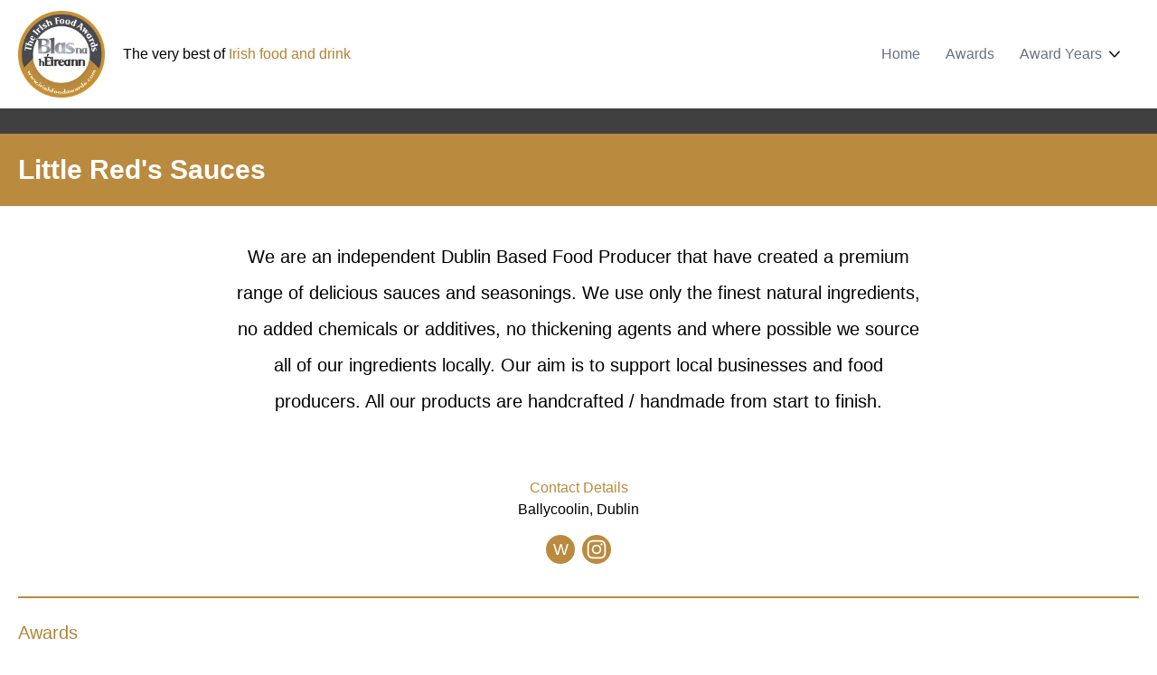

--- FILE ---
content_type: text/html; charset=UTF-8
request_url: https://map.irishfoodawards.com/producer/ZQEWPO376K/2022
body_size: 3298
content:


<!DOCTYPE html>
<html lang="en">
    <head>
        <title>Little Red&#039;s Sauces - 2022  Irish Food Awards - Blas na hEireann</title>
        <meta name="description" content="Irish Food Awards - Blas na hEireann finalist company profile">
        <meta name="viewport" content="width=device-width, initial-scale=1.0, maximum-scale=1.0, user-scalable=no" />
        <meta name="csrf-token" content="" />
        <meta charset="utf-8">
        <meta http-equiv="content-language" content="en-ie">

        <meta property="og:type" content="article" />
<meta property="og:url" content="https://map.irishfoodawards.com" />
<link href="https://map.irishfoodawards.com" rel="canonical" />
<meta property="og:title" content="Blas na hEireann - Irish Food Awards" />
<meta property="og:description" content="2022 award results - The very best of Irish food and drink" />

<meta name="twitter:card" content="summary_large_image" />
<meta name="twitter:title" content="Blas na hEireann - Irish Food Awards" />
<meta itemprop="name" content="Blas na hEireann - Irish Food Awards" />

<meta itemprop="description" content="2022 Award results - The very best of Irish food and drink" />
<meta name="twitter:description" content="2022 Award results - The very best of Irish food and drink" />

<meta name="twitter:image" content="https://map.irishfoodawards.com/blas/images/share-image.jpg" />
<meta itemprop="image" content="https://map.irishfoodawards.com/blas/images/share-image.jpg"/>
<meta property="og:image" content="https://map.irishfoodawards.com/blas/images/share-image.jpg" />
        <link rel="apple-touch-icon" sizes="180x180" href="/blas/favicon/apple-touch-icon.png">
<link rel="icon" type="image/png" sizes="32x32" href="/blas/favicon/favicon-32x32.png">
<link rel="icon" type="image/png" sizes="16x16" href="/blas/favicon/favicon-16x16.png">
<link rel="manifest" href="/blas/favicon/site.webmanifest">
<link rel="mask-icon" href="/blas/favicon/safari-pinned-tab.svg" color="#5bbad5">
<link rel="shortcut icon" href="/blas/favicon/favicon.ico">
<meta name="msapplication-TileColor" content="#da532c">
<meta name="msapplication-config" content="/blas/favicon/browserconfig.xml">
<meta name="theme-color" content="#ffffff">        <!-- Global site tag (gtag.js) - Google Analytics -->
    <script async src="https://www.googletagmanager.com/gtag/js?id=UA-4991744-8"></script>
    <script>
        window.dataLayer = window.dataLayer || [];
        function gtag(){dataLayer.push(arguments);}
        gtag('js', new Date());
        gtag('config', 'UA-4991744-8');
    </script>


        <link rel="stylesheet" href="/blas/css/blas.css?id=b970e4d5e2b889099db5fea8119c29b7" />

        
    </head>

    <body>
        <div id="app" class="flex flex-col justify-start min-h-screen min-w-full bg-white" ref="app">
            <header ref="header">
    <div class="container mx-auto px-5">
        <div class="w-full flex items-center flex-col md:flex-row">
            <a href="/" class="block w-24 h-auto my-3">
                <img src="https://map.irishfoodawards.com/blas/images/irish-food-awards-logo.png" alt="home" class="w-auto h-auto">
            </a>

            <div class="text-base ml-5 text-center md:text-left">
                The very best of <span class="text-gold-400">Irish food and drink</span>
            </div>                

            <div class="grow flex items-center justify-end mt-2 mb-5 md:my-0">
                <a href="/2022" class="font-medium text-display text-gray-500 ">Home</a>
                <a href="/awards/2022" class="font-medium text-display text-gray-500 ml-7">Awards</a>
                <div class="w-40">
                    <previous-years />             
                </div>
            </div>

        </div>
    </div>
    <div class="w-full bg-blas-800 h-7 "></div>    
</header>
            <div class="grow relative">
                    <div class="h-20 flex items-center bg-gold-500">
        <div class="container mx-auto px-5">
            <h1 class="text-3xl text-white font-bold">Little Red&#039;s Sauces</h1>
        </div>
    </div>

    <div class="container mx-auto px-5">
        <div class="w-full flex flex-col items-center pt-9">
            
            <p class="max-w-3xl mb-16 mx-auto text-xl font-medium leading-10 text-center"> We are an independent Dublin Based Food Producer that have created a premium range of delicious sauces and seasonings. We use only the finest natural ingredients, no added chemicals or additives, no thickening agents and where possible we source all of our ingredients locally.  Our aim is to support local businesses and food producers. All our products are handcrafted / handmade from start to finish.</p>

            <h3 class="text-medium text-gold-500 text-center">Contact Details</h3>
            <p class="text-center mb-4">Ballycoolin, Dublin</p>

            <div class="flex">
                <a href="https://www.littleredssauces.com/" alt="Website" target="_blank" class="mx-1">
        <div class="h-8 w-8 flex items-center justify-center text-white text-lg font-medium bg-gold-500 cursor-pointer rounded-full">
            W
        </div>
    </a>
                                <a href="https://www.instagram.com/littleredssauces.com" alt="Instagram" target="_blank" class="mx-1">
        <svg xmlns="http://www.w3.org/2000/svg" 
            class="h-8 w-8 fill-gold-500 cursor-pointer"
            viewBox="0 0 34.415 34.414"
            >
            <g>
                <path d="M6550.567 762.956a3.712 3.712 0 1 0 3.7 3.726 3.729 3.729 0 0 0-3.7-3.726" transform="translate(-6533.35 -749.46)" />
                <path d="M6556.478 762.064a1.318 1.318 0 1 1 1.319-1.314 1.31 1.31 0 0 1-1.319 1.314m-5.917 10.29a5.686 5.686 0 1 1 5.682-5.693 5.694 5.694 0 0 1-5.682 5.693m8.871-11.516a3.89 3.89 0 0 0-1.351-2.269 4.274 4.274 0 0 0-2.106-.851 20.212 20.212 0 0 0-2.636-.145c-.94-.018-1.881 0-2.821 0-1.453 0-2.906-.025-4.357.048a8.8 8.8 0 0 0-1.337.151 3.918 3.918 0 0 0-2.366 1.376 4.315 4.315 0 0 0-.851 2.107 17.331 17.331 0 0 0-.141 2.56c-.012 2.38-.052 4.76.042 7.14a8.245 8.245 0 0 0 .2 1.648 3.717 3.717 0 0 0 2.071 2.615 5.3 5.3 0 0 0 1.828.453c.84.072 1.683.09 2.525.093 2.207.01 4.413.04 6.619-.043a9.216 9.216 0 0 0 1.49-.15 4.086 4.086 0 0 0 2.109-1.046 4.138 4.138 0 0 0 1.157-2.446 17.275 17.275 0 0 0 .142-2.521c.01-2.4.051-4.8-.044-7.2a8.389 8.389 0 0 0-.174-1.512" transform="translate(-6533.35 -749.46)" />
                <path d="M6561.626 769.314c0 .824-.023 1.651-.1 2.474a6.893 6.893 0 0 1-.853 2.929 5.594 5.594 0 0 1-3.264 2.591 8.752 8.752 0 0 1-2.148.364c-1.579.089-3.158.072-4.738.072-.919 0-1.838.014-2.757 0a23.825 23.825 0 0 1-2.8-.148 6.3 6.3 0 0 1-3.1-1.222 5.807 5.807 0 0 1-2.114-3.419 10.863 10.863 0 0 1-.228-1.978c-.088-2.24-.048-4.48-.047-6.721 0-.914.02-1.829.1-2.74a6.6 6.6 0 0 1 1.12-3.32 5.758 5.758 0 0 1 3.569-2.322 10.723 10.723 0 0 1 1.964-.226c2.325-.09 4.651-.052 6.976-.046.834 0 1.667.023 2.5.1a6.827 6.827 0 0 1 2.9.856 5.622 5.622 0 0 1 2.632 3.428 8.829 8.829 0 0 1 .312 2c.123 2.442.069 4.887.066 7.331m-11.068-19.854a17.207 17.207 0 1 0 17.207 17.207 17.208 17.208 0 0 0-17.207-17.207" transform="translate(-6533.35 -749.46)" />
            </g>
        </svg>
    </a>
                            </div>
        </div>

        <div class="border border-gold-500 mb-6 mt-9" ></div>

        <h3 class="text-xl text-gold-400 font-medium mb-6">Awards</h3>

                                    <div class="mb-7">
                    <div class="flex items-center">
                        <div class="basis-36 h-36 hidden md:flex flex-col shadow-md rounded pt-4 pb-2">
                            <div class="grow flex flex-col justify-center">
                                <h3 class="h-20 flex items-center text-sm text-medium px-4 text-ellipsis overflow-hidden">Little Red&#039;s Sauces Everyday Hot sauce</h3>
                            </div>

                            <div class="border border-gold-500 mx-1" ></div>

                            <div class="flex mt-2 mx-1">
                                <h4 class="text-gold-500 font-medium">Award:</h4>
                                <h3 class="ml-1 text-gold-500 font-light">Gold</h3>
                            </div>
                        </div>

                        <div class="basis-auto md:basis-3/5 md:ml-8">
                            <div class="md:hidden mb-3">
                                <div class="flex mt-2">
                                    <h4 class="text-gold-500 font-medium">Award:</h4>
                                    <h3 class="ml-1 text-gold-500 font-light">Gold</h3>
                                </div>
                                <div class="border border-gold-500" ></div>
                            </div>
                            <h3 class="text-lg font-medium">Little Red&#039;s Sauces Everyday Hot sauce</h3>
                            <span class="text-lg font-light">Savoury Sauces, Condiments &amp; Pantry</span>
                        </div>
                    </div>
                </div>
                            <div class="mb-7">
                    <div class="flex items-center">
                        <div class="basis-36 h-36 hidden md:flex flex-col shadow-md rounded pt-4 pb-2">
                            <div class="grow flex flex-col justify-center">
                                <h3 class="h-20 flex items-center text-sm text-medium px-4 text-ellipsis overflow-hidden">Little Red&#039;s Sauces Everyday Hot sauce</h3>
                            </div>

                            <div class="border border-gold-500 mx-1" ></div>

                            <div class="flex mt-2 mx-1">
                                <h4 class="text-gold-500 font-medium">Award:</h4>
                                <h3 class="ml-1 text-gold-500 font-light">Gold</h3>
                            </div>
                        </div>

                        <div class="basis-auto md:basis-3/5 md:ml-8">
                            <div class="md:hidden mb-3">
                                <div class="flex mt-2">
                                    <h4 class="text-gold-500 font-medium">Award:</h4>
                                    <h3 class="ml-1 text-gold-500 font-light">Gold</h3>
                                </div>
                                <div class="border border-gold-500" ></div>
                            </div>
                            <h3 class="text-lg font-medium">Little Red&#039;s Sauces Everyday Hot sauce</h3>
                            <span class="text-lg font-light">Savoury Sauces, Condiments &amp; Pantry</span>
                        </div>
                    </div>
                </div>
                    

        
        <div class="text-center mb-10">
            <a href="/"
                class="text-xl text-gray-600 underline"
            >
                Go back
            </a>
        </div>

    </div>


            </div>

            <footer ref="footer" class="bg-blas-800 md:h-7">
    <div class="container mx-auto px-5 h-full">
        <div class="flex flex-col md:flex-row items-center justify-between h-full">
            <p class="text-gray-200 text-xs font-display mt-2 md:mt-0">&copy; Irish Food Awards and GS1 Ireland 2026 </p>
            <a class="text-gray-200 text-xs font-display mt-2 md:mt-0" target="_blank" href="https://www.gs1ie.org/">Powered by GS1 Ireland</a>
            <div class="flex items-center my-2 md:my-0">
                <a class="text-gray-200 text-xs font-display mr-3 text-center" target="_blank" href="https://www.irishfoodawards.com">Irish Food Awards Website</a>
                <a class="text-gray-200 text-xs font-display text-center" target="_blank" href="https://devhaus.ie">Developed by Devhaus</a>
            </div>
        </div>
    </div>
</footer>        </div>


        <script src="/blas/js/blas.js?id=d6bb25f5326f923d324bc5477e059627"></script>
        
    </body>
</html>



--- FILE ---
content_type: text/css
request_url: https://map.irishfoodawards.com/blas/css/blas.css?id=b970e4d5e2b889099db5fea8119c29b7
body_size: 6119
content:
@import url(https://fonts.googleapis.com/css?family=Nunito:300,400,700|Quicksand:300,400,500,700|Playfair+Display:400+500&display=swap);
.form-input{-webkit-appearance:none;-moz-appearance:none;appearance:none;background-color:#fff;border-color:#e2e8f0;border-radius:.25rem;border-width:1px;font-size:1rem;line-height:1.5;padding:.5rem .75rem}.form-input::-moz-placeholder{color:#a0aec0;opacity:1}.form-input:-ms-input-placeholder{color:#a0aec0;opacity:1}.form-input::placeholder{color:#a0aec0;opacity:1}.form-input:focus{border-color:#63b3ed;box-shadow:0 0 0 3px rgba(66,153,225,.5);outline:none}.form-textarea{-webkit-appearance:none;-moz-appearance:none;appearance:none;background-color:#fff;border-color:#e2e8f0;border-radius:.25rem;border-width:1px;font-size:1rem;line-height:1.5;padding:.5rem .75rem}.form-textarea::-moz-placeholder{color:#a0aec0;opacity:1}.form-textarea:-ms-input-placeholder{color:#a0aec0;opacity:1}.form-textarea::placeholder{color:#a0aec0;opacity:1}.form-textarea:focus{border-color:#63b3ed;box-shadow:0 0 0 3px rgba(66,153,225,.5);outline:none}.form-multiselect{-webkit-appearance:none;-moz-appearance:none;appearance:none;background-color:#fff;border-color:#e2e8f0;border-radius:.25rem;border-width:1px;font-size:1rem;line-height:1.5;padding:.5rem .75rem}.form-multiselect:focus{border-color:#63b3ed;box-shadow:0 0 0 3px rgba(66,153,225,.5);outline:none}.form-select{-webkit-print-color-adjust:exact;-webkit-appearance:none;-moz-appearance:none;appearance:none;background-color:#fff;background-image:url("data:image/svg+xml;charset=utf-8,%3Csvg xmlns='http://www.w3.org/2000/svg' viewBox='0 0 24 24' fill='%23a0aec0'%3E%3Cpath d='M15.3 9.3a1 1 0 0 1 1.4 1.4l-4 4a1 1 0 0 1-1.4 0l-4-4a1 1 0 0 1 1.4-1.4l3.3 3.29 3.3-3.3z'/%3E%3C/svg%3E");background-position:right .5rem center;background-repeat:no-repeat;background-size:1.5em 1.5em;border-color:#e2e8f0;border-radius:.25rem;border-width:1px;color-adjust:exact;font-size:1rem;line-height:1.5;padding:.5rem 2.5rem .5rem .75rem}.form-select::-ms-expand{border:none;color:#a0aec0}@media not print{.form-select::-ms-expand{display:none}}@media print and (-ms-high-contrast:active),print and (-ms-high-contrast:none){.form-select{padding-right:.75rem}}.form-select:focus{border-color:#63b3ed;box-shadow:0 0 0 3px rgba(66,153,225,.5);outline:none}.form-checkbox:checked{background-color:currentColor;background-image:url("data:image/svg+xml;charset=utf-8,%3Csvg viewBox='0 0 16 16' fill='%23fff' xmlns='http://www.w3.org/2000/svg'%3E%3Cpath d='M5.707 7.293a1 1 0 0 0-1.414 1.414l2 2a1 1 0 0 0 1.414 0l4-4a1 1 0 0 0-1.414-1.414L7 8.586 5.707 7.293z'/%3E%3C/svg%3E");background-position:50%;background-repeat:no-repeat;background-size:100% 100%;border-color:transparent}@media not print{.form-checkbox::-ms-check{background:inherit;border-color:inherit;border-radius:inherit;border-width:1px;color:transparent}}.form-checkbox{-webkit-print-color-adjust:exact;-webkit-appearance:none;-moz-appearance:none;appearance:none;background-color:#fff;background-origin:border-box;border-color:#e2e8f0;border-radius:.25rem;border-width:1px;color:#4299e1;color-adjust:exact;display:inline-block;flex-shrink:0;height:1em;-webkit-user-select:none;-moz-user-select:none;-ms-user-select:none;user-select:none;vertical-align:middle;width:1em}.form-checkbox:focus{border-color:#63b3ed;box-shadow:0 0 0 3px rgba(66,153,225,.5);outline:none}.form-radio:checked{background-color:currentColor;background-image:url("data:image/svg+xml;charset=utf-8,%3Csvg viewBox='0 0 16 16' fill='%23fff' xmlns='http://www.w3.org/2000/svg'%3E%3Ccircle cx='8' cy='8' r='3'/%3E%3C/svg%3E");background-position:50%;background-repeat:no-repeat;background-size:100% 100%;border-color:transparent}@media not print{.form-radio::-ms-check{background:inherit;border-color:inherit;border-radius:inherit;border-width:1px;color:transparent}}.form-radio{-webkit-print-color-adjust:exact;-webkit-appearance:none;-moz-appearance:none;appearance:none;background-color:#fff;background-origin:border-box;border-color:#e2e8f0;border-radius:100%;border-width:1px;color:#4299e1;color-adjust:exact;display:inline-block;flex-shrink:0;height:1em;-webkit-user-select:none;-moz-user-select:none;-ms-user-select:none;user-select:none;vertical-align:middle;width:1em}.form-radio:focus{border-color:#63b3ed;box-shadow:0 0 0 3px rgba(66,153,225,.5);outline:none}

/*! tailwindcss v3.0.23 | MIT License | https://tailwindcss.com*/*,:after,:before{border:0 solid #e5e7eb;box-sizing:border-box}:after,:before{--tw-content:""}html{-webkit-text-size-adjust:100%;font-family:ui-sans-serif,system-ui,-apple-system,BlinkMacSystemFont,Segoe UI,Roboto,Helvetica Neue,Arial,Noto Sans,sans-serif,Apple Color Emoji,Segoe UI Emoji,Segoe UI Symbol,Noto Color Emoji;line-height:1.5;-moz-tab-size:4;-o-tab-size:4;tab-size:4}body{line-height:inherit;margin:0}hr{border-top-width:1px;color:inherit;height:0}abbr:where([title]){-webkit-text-decoration:underline dotted;text-decoration:underline dotted}h1,h2,h3,h4,h5,h6{font-size:inherit;font-weight:inherit}a{color:inherit;text-decoration:inherit}b,strong{font-weight:bolder}code,kbd,pre,samp{font-family:ui-monospace,SFMono-Regular,Menlo,Monaco,Consolas,Liberation Mono,Courier New,monospace;font-size:1em}small{font-size:80%}sub,sup{font-size:75%;line-height:0;position:relative;vertical-align:baseline}sub{bottom:-.25em}sup{top:-.5em}table{border-collapse:collapse;border-color:inherit;text-indent:0}button,input,optgroup,select,textarea{color:inherit;font-family:inherit;font-size:100%;line-height:inherit;margin:0;padding:0}button,select{text-transform:none}[type=button],[type=reset],[type=submit],button{-webkit-appearance:button;background-color:transparent;background-image:none}:-moz-focusring{outline:auto}:-moz-ui-invalid{box-shadow:none}progress{vertical-align:baseline}::-webkit-inner-spin-button,::-webkit-outer-spin-button{height:auto}[type=search]{-webkit-appearance:textfield;outline-offset:-2px}::-webkit-search-decoration{-webkit-appearance:none}::-webkit-file-upload-button{-webkit-appearance:button;font:inherit}summary{display:list-item}blockquote,dd,dl,figure,h1,h2,h3,h4,h5,h6,hr,p,pre{margin:0}fieldset{margin:0}fieldset,legend{padding:0}menu,ol,ul{list-style:none;margin:0;padding:0}textarea{resize:vertical}input::-moz-placeholder,textarea::-moz-placeholder{color:#9ca3af;opacity:1}input:-ms-input-placeholder,textarea:-ms-input-placeholder{color:#9ca3af;opacity:1}input::placeholder,textarea::placeholder{color:#9ca3af;opacity:1}[role=button],button{cursor:pointer}:disabled{cursor:default}audio,canvas,embed,iframe,img,object,svg,video{display:block;vertical-align:middle}img,video{height:auto;max-width:100%}[hidden]{display:none}*,:after,:before{--tw-translate-x:0;--tw-translate-y:0;--tw-rotate:0;--tw-skew-x:0;--tw-skew-y:0;--tw-scale-x:1;--tw-scale-y:1;--tw-pan-x: ;--tw-pan-y: ;--tw-pinch-zoom: ;--tw-scroll-snap-strictness:proximity;--tw-ordinal: ;--tw-slashed-zero: ;--tw-numeric-figure: ;--tw-numeric-spacing: ;--tw-numeric-fraction: ;--tw-ring-inset: ;--tw-ring-offset-width:0px;--tw-ring-offset-color:#fff;--tw-ring-color:rgba(59,130,246,.5);--tw-ring-offset-shadow:0 0 #0000;--tw-ring-shadow:0 0 #0000;--tw-shadow:0 0 #0000;--tw-shadow-colored:0 0 #0000;--tw-blur: ;--tw-brightness: ;--tw-contrast: ;--tw-grayscale: ;--tw-hue-rotate: ;--tw-invert: ;--tw-saturate: ;--tw-sepia: ;--tw-drop-shadow: ;--tw-backdrop-blur: ;--tw-backdrop-brightness: ;--tw-backdrop-contrast: ;--tw-backdrop-grayscale: ;--tw-backdrop-hue-rotate: ;--tw-backdrop-invert: ;--tw-backdrop-opacity: ;--tw-backdrop-saturate: ;--tw-backdrop-sepia: }body,html{font-family:Gotham,sans-serif}.blas-bg{background-color:#9bbc7a}.blas-bg-dark{background-color:#40552b}.blas-font-dark{color:#40552b}.marker-gold{background-image:url(/blas/images/marker-gold.png)}.marker-gold,.marker-silver{background-size:cover;cursor:pointer}.marker-silver{background-image:url(/blas/images/marker-silver.png)}.marker-bronze{background-image:url(/blas/images/marker-bronze.png)}.marker-bronze,.marker-finalist{background-size:cover;cursor:pointer}.marker-finalist{background-image:url(/blas/images/marker-finalist.png)}.marker-large,.marker-small{height:30px;width:20px}.fade-enter-active,.fade-leave-active{transition:opacity .5s}.fade-enter,.fade-leave-to{opacity:0}.slide-enter-active,.slide-leave-active{transition:transform .2s ease}.slide-enter,.slide-leave-to{transform:translateX(200%);transition:all .15s ease-in 0s}.clamp{-webkit-line-clamp:3;-webkit-box-orient:vertical;display:-webkit-box}.mapboxgl-canvas-container{height:100%}[v-cloak]{display:none!important}.Cookie--base{padding:0!important}.Cookie--base>div{width:100%}.Cookie--base .cookie-container{--tw-bg-opacity:1;align-items:center;background-color:rgb(209 213 219/var(--tw-bg-opacity));display:flex;height:100%;justify-content:center;padding:1.25rem;width:100%}.Cookie--base .cookie-container p{--tw-text-opacity:1;color:rgb(75 85 99/var(--tw-text-opacity));font-family:Gotham,sans-serif;font-size:.875rem;line-height:1.25rem;margin-right:1.25rem}.Cookie--base .cookie-container button{--tw-text-opacity:1;--tw-bg-opacity:1;align-items:center;background-color:rgb(75 85 99/var(--tw-bg-opacity));border-color:transparent;border-radius:.375rem;border-width:1px;color:rgb(255 255 255/var(--tw-text-opacity));cursor:pointer;display:inline-flex;font-size:1rem;font-weight:500;line-height:1.5rem;margin-right:1.25rem;padding:.5rem 1rem;transition-duration:.15s;transition-property:color,background-color,border-color,fill,stroke,opacity,box-shadow,transform,filter,-webkit-text-decoration-color,-webkit-backdrop-filter;transition-property:color,background-color,border-color,text-decoration-color,fill,stroke,opacity,box-shadow,transform,filter,backdrop-filter;transition-property:color,background-color,border-color,text-decoration-color,fill,stroke,opacity,box-shadow,transform,filter,backdrop-filter,-webkit-text-decoration-color,-webkit-backdrop-filter;transition-timing-function:cubic-bezier(.4,0,.2,1)}.Cookie--base .cookie-container button.accept{--tw-bg-opacity:1;background-color:rgb(124 123 123/var(--tw-bg-opacity))}.Cookie--base .cookie-container button.accept:active{--tw-bg-opacity:1;background-color:rgb(97 97 97/var(--tw-bg-opacity))}.Cookie--base .cookie-container button.accept:hover{--tw-bg-opacity:1;background-color:rgb(153 153 153/var(--tw-bg-opacity))}.Cookie--base .cookie-container button.accept:focus{--tw-border-opacity:1;border-color:rgb(97 97 97/var(--tw-border-opacity));outline:2px solid transparent;outline-offset:2px}.Cookie--base .cookie-container button.decline{--tw-bg-opacity:1;background-color:rgb(75 85 99/var(--tw-bg-opacity))}.Cookie--base .cookie-container button.decline:active{--tw-bg-opacity:1;background-color:rgb(55 65 81/var(--tw-bg-opacity))}.Cookie--base .cookie-container button.decline:hover{--tw-bg-opacity:1;background-color:rgb(107 114 128/var(--tw-bg-opacity))}.Cookie--base .cookie-container button.decline:focus{--tw-border-opacity:1;border-color:rgb(55 65 81/var(--tw-border-opacity));outline:2px solid transparent;outline-offset:2px}.container{width:100%}@media (min-width:640px){.container{max-width:640px}}@media (min-width:768px){.container{max-width:768px}}@media (min-width:1024px){.container{max-width:1024px}}@media (min-width:1280px){.container{max-width:1280px}}@media (min-width:1536px){.container{max-width:1536px}}.pointer-events-none{pointer-events:none}.absolute{position:absolute}.relative{position:relative}.inset-y-0{bottom:0;top:0}.left-0{left:0}.top-3{top:.75rem}.top-0{top:0}.-left-\[500px\]{left:-500px}.right-5{right:1.25rem}.right-0{right:0}.top-8{top:2rem}.left-5{left:1.25rem}.right-3{right:.75rem}.top-2{top:.5rem}.z-50{z-index:50}.z-30{z-index:30}.float-right{float:right}.m-2{margin:.5rem}.m-0{margin:0}.mx-1{margin-left:.25rem;margin-right:.25rem}.mx-3{margin-left:.75rem;margin-right:.75rem}.mx-8{margin-left:2rem;margin-right:2rem}.my-3{margin-bottom:.75rem;margin-top:.75rem}.mx-auto{margin-left:auto;margin-right:auto}.mx-10{margin-left:2.5rem;margin-right:2.5rem}.my-5{margin-bottom:1.25rem;margin-top:1.25rem}.mx-4{margin-left:1rem;margin-right:1rem}.my-2{margin-bottom:.5rem;margin-top:.5rem}.mx-2{margin-left:.5rem;margin-right:.5rem}.my-auto{margin-bottom:auto;margin-top:auto}.my-8{margin-bottom:2rem;margin-top:2rem}.my-4{margin-bottom:1rem;margin-top:1rem}.mb-1\.5{margin-bottom:.375rem}.mb-1{margin-bottom:.25rem}.mr-1{margin-right:.25rem}.ml-3{margin-left:.75rem}.mt-5{margin-top:1.25rem}.mt-7{margin-top:1.75rem}.mt-2\.5{margin-top:.625rem}.mt-2{margin-top:.5rem}.ml-2{margin-left:.5rem}.mr-2\.5{margin-right:.625rem}.mr-2{margin-right:.5rem}.ml-8{margin-left:2rem}.mt-8{margin-top:2rem}.mb-4{margin-bottom:1rem}.mb-7{margin-bottom:1.75rem}.ml-1{margin-left:.25rem}.mb-3{margin-bottom:.75rem}.mt-4{margin-top:1rem}.mr-4{margin-right:1rem}.mt-6{margin-top:1.5rem}.mb-5{margin-bottom:1.25rem}.mt-10{margin-top:2.5rem}.mr-5{margin-right:1.25rem}.ml-7{margin-left:1.75rem}.mr-10{margin-right:2.5rem}.mb-2{margin-bottom:.5rem}.-mt-3{margin-top:-.75rem}.mt-1{margin-top:.25rem}.ml-5{margin-left:1.25rem}.mb-16{margin-bottom:4rem}.mb-6{margin-bottom:1.5rem}.mt-9{margin-top:2.25rem}.mb-10{margin-bottom:2.5rem}.mt-3{margin-top:.75rem}.mb-auto{margin-bottom:auto}.mb-8{margin-bottom:2rem}.mr-3{margin-right:.75rem}.-mt-2{margin-top:-.5rem}.ml-4{margin-left:1rem}.ml-6{margin-left:1.5rem}.block{display:block}.inline{display:inline}.flex{display:flex}.inline-flex{display:inline-flex}.table{display:table}.grid{display:grid}.hidden{display:none}.h-full{height:100%}.h-5{height:1.25rem}.h-2{height:.5rem}.h-36{height:9rem}.h-2\.5{height:.625rem}.h-auto{height:auto}.h-3{height:.75rem}.h-1\.5{height:.375rem}.h-1{height:.25rem}.h-8{height:2rem}.h-4{height:1rem}.h-20{height:5rem}.h-11{height:2.75rem}.h-14{height:3.5rem}.h-7{height:1.75rem}.h-6{height:1.5rem}.max-h-\[65px\]{max-height:65px}.min-h-screen{min-height:100vh}.w-5{width:1.25rem}.w-\[320px\]{width:320px}.w-2{width:.5rem}.w-full{width:100%}.w-24{width:6rem}.w-2\.5{width:.625rem}.w-auto{width:auto}.w-1\/4{width:25%}.w-3\/4{width:75%}.w-40{width:10rem}.w-3{width:.75rem}.w-8{width:2rem}.w-1\/2{width:50%}.w-56{width:14rem}.w-2\/3{width:66.666667%}.w-1\/6{width:16.666667%}.w-36{width:9rem}.w-4{width:1rem}.w-32{width:8rem}.w-1\/3{width:33.333333%}.w-12{width:3rem}.w-6{width:1.5rem}.w-64{width:16rem}.min-w-full{min-width:100%}.max-w-\[211px\]{max-width:211px}.max-w-xs{max-width:20rem}.max-w-3xl{max-width:48rem}.max-w-full{max-width:100%}.max-w-2xl{max-width:42rem}.grow{flex-grow:1}.basis-36{flex-basis:9rem}.basis-auto{flex-basis:auto}.border-separate{border-collapse:separate}.transform{transform:translate(var(--tw-translate-x),var(--tw-translate-y)) rotate(var(--tw-rotate)) skewX(var(--tw-skew-x)) skewY(var(--tw-skew-y)) scaleX(var(--tw-scale-x)) scaleY(var(--tw-scale-y))}@-webkit-keyframes spin{to{transform:rotate(1turn)}}@keyframes spin{to{transform:rotate(1turn)}}.animate-spin{-webkit-animation:spin 1s linear infinite;animation:spin 1s linear infinite}.cursor-pointer{cursor:pointer}.resize{resize:both}.list-none{list-style-type:none}.appearance-none{-webkit-appearance:none;-moz-appearance:none;appearance:none}.grid-cols-2{grid-template-columns:repeat(2,minmax(0,1fr))}.flex-col{flex-direction:column}.flex-wrap{flex-wrap:wrap}.items-start{align-items:flex-start}.items-center{align-items:center}.items-stretch{align-items:stretch}.justify-start{justify-content:flex-start}.justify-end{justify-content:flex-end}.justify-center{justify-content:center}.justify-between{justify-content:space-between}.gap-6{gap:1.5rem}.gap-4{gap:1rem}.overflow-hidden{overflow:hidden}.overflow-x-auto{overflow-x:auto}.overflow-y-auto{overflow-y:auto}.overflow-y-scroll{overflow-y:scroll}.text-ellipsis{text-overflow:ellipsis}.rounded-lg{border-radius:.5rem}.rounded{border-radius:.25rem}.rounded-full{border-radius:9999px}.rounded-md{border-radius:.375rem}.rounded-r-lg{border-bottom-right-radius:.5rem;border-top-right-radius:.5rem}.rounded-b{border-bottom-left-radius:.25rem;border-bottom-right-radius:.25rem}.border{border-width:1px}.border-0{border-width:0}.border-b{border-bottom-width:1px}.border-t-2{border-top-width:2px}.border-b-2{border-bottom-width:2px}.border-t-4{border-top-width:4px}.border-blas-500{--tw-border-opacity:1;border-color:rgb(153 153 153/var(--tw-border-opacity))}.border-blas-300{--tw-border-opacity:1;border-color:rgb(204 204 204/var(--tw-border-opacity))}.border-blas-400{--tw-border-opacity:1;border-color:rgb(102 102 102/var(--tw-border-opacity))}.border-gold-500{--tw-border-opacity:1;border-color:rgb(186 138 62/var(--tw-border-opacity))}.border-gray-500{--tw-border-opacity:1;border-color:rgb(107 114 128/var(--tw-border-opacity))}.border-gs1-100{--tw-border-opacity:1;border-color:rgb(244 244 244/var(--tw-border-opacity))}.border-gs1-orange{--tw-border-opacity:1;border-color:rgb(242 99 52/var(--tw-border-opacity))}.border-gs1-d-blue{--tw-border-opacity:1;border-color:rgb(0 43 107/var(--tw-border-opacity))}.border-transparent{border-color:transparent}.border-indigo-700{--tw-border-opacity:1;border-color:rgb(67 56 202/var(--tw-border-opacity))}.bg-blas-300{--tw-bg-opacity:1;background-color:rgb(204 204 204/var(--tw-bg-opacity))}.bg-white{--tw-bg-opacity:1;background-color:rgb(255 255 255/var(--tw-bg-opacity))}.bg-blas-500\/50{background-color:hsla(0,0%,60%,.5)}.bg-transparent{background-color:transparent}.bg-gray-300{--tw-bg-opacity:1;background-color:rgb(209 213 219/var(--tw-bg-opacity))}.bg-gs1-d-blue{--tw-bg-opacity:1;background-color:rgb(0 43 107/var(--tw-bg-opacity))}.bg-gs1-100{--tw-bg-opacity:1;background-color:rgb(244 244 244/var(--tw-bg-opacity))}.bg-gs1-orange{--tw-bg-opacity:1;background-color:rgb(242 99 52/var(--tw-bg-opacity))}.bg-gs1-blue{--tw-bg-opacity:1;background-color:rgb(0 44 108/var(--tw-bg-opacity))}.bg-blas-800{--tw-bg-opacity:1;background-color:rgb(64 64 64/var(--tw-bg-opacity))}.bg-gold-500{--tw-bg-opacity:1;background-color:rgb(186 138 62/var(--tw-bg-opacity))}.bg-gray-600{--tw-bg-opacity:1;background-color:rgb(75 85 99/var(--tw-bg-opacity))}.bg-blas-600{--tw-bg-opacity:1;background-color:rgb(124 123 123/var(--tw-bg-opacity))}.bg-slate-50{--tw-bg-opacity:1;background-color:rgb(248 250 252/var(--tw-bg-opacity))}.bg-indigo-100{--tw-bg-opacity:1;background-color:rgb(224 231 255/var(--tw-bg-opacity))}.fill-gs1-d-blue{fill:#002b6b}.fill-current{fill:currentColor}.fill-gold-500{fill:#ba8a3e}.stroke-current{stroke:currentColor}.object-cover{-o-object-fit:cover;object-fit:cover}.p-3{padding:.75rem}.p-7{padding:1.75rem}.p-2\.5{padding:.625rem}.p-2{padding:.5rem}.p-5{padding:1.25rem}.p-10{padding:2.5rem}.p-20{padding:5rem}.p-0{padding:0}.px-2\.5{padding-left:.625rem;padding-right:.625rem}.py-2{padding-bottom:.5rem;padding-top:.5rem}.px-2{padding-left:.5rem;padding-right:.5rem}.py-0\.5{padding-bottom:.125rem;padding-top:.125rem}.py-0{padding-bottom:0;padding-top:0}.px-3\.5{padding-left:.875rem;padding-right:.875rem}.px-3{padding-left:.75rem;padding-right:.75rem}.px-1{padding-left:.25rem;padding-right:.25rem}.px-5{padding-left:1.25rem;padding-right:1.25rem}.px-4{padding-left:1rem;padding-right:1rem}.py-1\.5{padding-bottom:.375rem;padding-top:.375rem}.py-1{padding-bottom:.25rem;padding-top:.25rem}.py-5{padding-bottom:1.25rem;padding-top:1.25rem}.px-10{padding-left:2.5rem;padding-right:2.5rem}.py-3{padding-bottom:.75rem;padding-top:.75rem}.py-10{padding-bottom:2.5rem;padding-top:2.5rem}.py-6{padding-bottom:1.5rem;padding-top:1.5rem}.px-8{padding-left:2rem;padding-right:2rem}.pt-6{padding-top:1.5rem}.pb-8{padding-bottom:2rem}.pb-2\.5{padding-bottom:.625rem}.pb-2{padding-bottom:.5rem}.pt-4{padding-top:1rem}.pt-8{padding-top:2rem}.pb-5{padding-bottom:1.25rem}.pt-2{padding-top:.5rem}.pb-4{padding-bottom:1rem}.pt-9{padding-top:2.25rem}.pb-9{padding-bottom:2.25rem}.pb-3{padding-bottom:.75rem}.pr-10{padding-right:2.5rem}.pt-1{padding-top:.25rem}.text-center{text-align:center}.font-display{font-family:Gotham,sans-serif}.font-serif{font-family:Gotham,serif}.text-lg{font-size:1.125rem;line-height:1.75rem}.text-base{font-size:1rem;line-height:1.5rem}.text-xs{font-size:.75rem;line-height:1rem}.text-sm{font-size:.875rem;line-height:1.25rem}.text-3xl{font-size:1.875rem;line-height:2.25rem}.text-xl{font-size:1.25rem;line-height:1.75rem}.text-2xl{font-size:1.5rem;line-height:2rem}.text-5xl{font-size:3rem;line-height:1}.font-light{font-weight:300}.font-bold{font-weight:700}.font-medium{font-weight:500}.font-thin{font-weight:100}.leading-10{line-height:2.5rem}.leading-6{line-height:1.5rem}.leading-7{line-height:1.75rem}.tracking-wide{letter-spacing:.025em}.text-white{--tw-text-opacity:1;color:rgb(255 255 255/var(--tw-text-opacity))}.text-blas-500\/50{color:hsla(0,0%,60%,.5)}.text-gray-500{--tw-text-opacity:1;color:rgb(107 114 128/var(--tw-text-opacity))}.text-gray-400{--tw-text-opacity:1;color:rgb(156 163 175/var(--tw-text-opacity))}.text-black{--tw-text-opacity:1;color:rgb(0 0 0/var(--tw-text-opacity))}.\!text-black{--tw-text-opacity:1!important;color:rgb(0 0 0/var(--tw-text-opacity))!important}.text-white\/75{color:hsla(0,0%,100%,.75)}.text-blas-400{--tw-text-opacity:1;color:rgb(102 102 102/var(--tw-text-opacity))}.text-gold-500{--tw-text-opacity:1;color:rgb(186 138 62/var(--tw-text-opacity))}.text-gray-900{--tw-text-opacity:1;color:rgb(17 24 39/var(--tw-text-opacity))}.text-gray-100{--tw-text-opacity:1;color:rgb(243 244 246/var(--tw-text-opacity))}.text-blas-900{--tw-text-opacity:1;color:rgb(26 26 26/var(--tw-text-opacity))}.text-blas-600{--tw-text-opacity:1;color:rgb(124 123 123/var(--tw-text-opacity))}.text-gs1-d-blue{--tw-text-opacity:1;color:rgb(0 43 107/var(--tw-text-opacity))}.text-gs1-l-gray{--tw-text-opacity:1;color:rgb(136 139 141/var(--tw-text-opacity))}.text-gray-600{--tw-text-opacity:1;color:rgb(75 85 99/var(--tw-text-opacity))}.text-gold-400{--tw-text-opacity:1;color:rgb(179 132 54/var(--tw-text-opacity))}.text-gray-800{--tw-text-opacity:1;color:rgb(31 41 55/var(--tw-text-opacity))}.text-gs1-200{--tw-text-opacity:1;color:rgb(112 112 112/var(--tw-text-opacity))}.text-gs1-blue{--tw-text-opacity:1;color:rgb(0 44 108/var(--tw-text-opacity))}.text-gray-200{--tw-text-opacity:1;color:rgb(229 231 235/var(--tw-text-opacity))}.text-indigo-500{--tw-text-opacity:1;color:rgb(99 102 241/var(--tw-text-opacity))}.text-indigo-900{--tw-text-opacity:1;color:rgb(49 46 129/var(--tw-text-opacity))}.text-blue-500{--tw-text-opacity:1;color:rgb(59 130 246/var(--tw-text-opacity))}.text-blas-700{--tw-text-opacity:1;color:rgb(97 97 97/var(--tw-text-opacity))}.text-gs1-gray{--tw-text-opacity:1;color:rgb(69 69 69/var(--tw-text-opacity))}.underline{-webkit-text-decoration-line:underline;text-decoration-line:underline}.accent-gray-600{accent-color:#4b5563}.opacity-25{opacity:.25}.opacity-75{opacity:.75}.shadow-lg{--tw-shadow:0 10px 15px -3px rgba(0,0,0,.1),0 4px 6px -4px rgba(0,0,0,.1);--tw-shadow-colored:0 10px 15px -3px var(--tw-shadow-color),0 4px 6px -4px var(--tw-shadow-color)}.shadow,.shadow-lg{box-shadow:var(--tw-ring-offset-shadow,0 0 #0000),var(--tw-ring-shadow,0 0 #0000),var(--tw-shadow)}.shadow{--tw-shadow:0 1px 3px 0 rgba(0,0,0,.1),0 1px 2px -1px rgba(0,0,0,.1);--tw-shadow-colored:0 1px 3px 0 var(--tw-shadow-color),0 1px 2px -1px var(--tw-shadow-color)}.shadow-md{--tw-shadow:0 4px 6px -1px rgba(0,0,0,.1),0 2px 4px -2px rgba(0,0,0,.1);--tw-shadow-colored:0 4px 6px -1px var(--tw-shadow-color),0 2px 4px -2px var(--tw-shadow-color);box-shadow:var(--tw-ring-offset-shadow,0 0 #0000),var(--tw-ring-shadow,0 0 #0000),var(--tw-shadow)}.outline-none{outline:2px solid transparent;outline-offset:2px}.ring-0{--tw-ring-offset-shadow:var(--tw-ring-inset) 0 0 0 var(--tw-ring-offset-width) var(--tw-ring-offset-color);--tw-ring-shadow:var(--tw-ring-inset) 0 0 0 calc(var(--tw-ring-offset-width)) var(--tw-ring-color);box-shadow:var(--tw-ring-offset-shadow),var(--tw-ring-shadow),var(--tw-shadow,0 0 #0000)}.filter{filter:var(--tw-blur) var(--tw-brightness) var(--tw-contrast) var(--tw-grayscale) var(--tw-hue-rotate) var(--tw-invert) var(--tw-saturate) var(--tw-sepia) var(--tw-drop-shadow)}.transition-all{transition-duration:.15s;transition-property:all;transition-timing-function:cubic-bezier(.4,0,.2,1)}.transition{transition-property:color,background-color,border-color,fill,stroke,opacity,box-shadow,transform,filter,-webkit-text-decoration-color,-webkit-backdrop-filter;transition-property:color,background-color,border-color,text-decoration-color,fill,stroke,opacity,box-shadow,transform,filter,backdrop-filter;transition-property:color,background-color,border-color,text-decoration-color,fill,stroke,opacity,box-shadow,transform,filter,backdrop-filter,-webkit-text-decoration-color,-webkit-backdrop-filter;transition-timing-function:cubic-bezier(.4,0,.2,1)}.duration-150,.transition{transition-duration:.15s}.ease-in{transition-timing-function:cubic-bezier(.4,0,1,1)}.ease-in-out{transition-timing-function:cubic-bezier(.4,0,.2,1)}.placeholder\:font-light::-moz-placeholder{font-weight:300}.placeholder\:font-light:-ms-input-placeholder{font-weight:300}.placeholder\:font-light::placeholder{font-weight:300}.placeholder\:text-white\/75::-moz-placeholder{color:hsla(0,0%,100%,.75)}.placeholder\:text-white\/75:-ms-input-placeholder{color:hsla(0,0%,100%,.75)}.placeholder\:text-white\/75::placeholder{color:hsla(0,0%,100%,.75)}.placeholder\:text-gs1-gray::-moz-placeholder{--tw-text-opacity:1;color:rgb(69 69 69/var(--tw-text-opacity))}.placeholder\:text-gs1-gray:-ms-input-placeholder{--tw-text-opacity:1;color:rgb(69 69 69/var(--tw-text-opacity))}.placeholder\:text-gs1-gray::placeholder{--tw-text-opacity:1;color:rgb(69 69 69/var(--tw-text-opacity))}.focus-within\:border-2:focus-within{border-width:2px}.hover\:bg-slate-100:hover{--tw-bg-opacity:1;background-color:rgb(241 245 249/var(--tw-bg-opacity))}.hover\:bg-gray-500:hover{--tw-bg-opacity:1;background-color:rgb(107 114 128/var(--tw-bg-opacity))}.hover\:bg-blas-500:hover{--tw-bg-opacity:1;background-color:rgb(153 153 153/var(--tw-bg-opacity))}.hover\:text-blas-900:hover{--tw-text-opacity:1;color:rgb(26 26 26/var(--tw-text-opacity))}.hover\:text-gs1-orange:hover{--tw-text-opacity:1;color:rgb(242 99 52/var(--tw-text-opacity))}.hover\:underline:hover{-webkit-text-decoration-line:underline;text-decoration-line:underline}.focus\:border-gray-700:focus{--tw-border-opacity:1;border-color:rgb(55 65 81/var(--tw-border-opacity))}.focus\:border-blas-700:focus{--tw-border-opacity:1;border-color:rgb(97 97 97/var(--tw-border-opacity))}.focus\:outline-none:focus{outline:2px solid transparent;outline-offset:2px}.active\:bg-gray-700:active{--tw-bg-opacity:1;background-color:rgb(55 65 81/var(--tw-bg-opacity))}.active\:bg-blas-700:active{--tw-bg-opacity:1;background-color:rgb(97 97 97/var(--tw-bg-opacity))}@media (min-width:640px){.sm\:mx-4{margin-left:1rem;margin-right:1rem}.sm\:mt-0{margin-top:0}.sm\:block{display:block}.sm\:hidden{display:none}.sm\:w-\[500px\]{width:500px}.sm\:w-auto{width:auto}.sm\:w-1\/2{width:50%}.sm\:w-2\/3{width:66.666667%}.sm\:w-1\/3{width:33.333333%}.sm\:w-80{width:20rem}.sm\:flex-row{flex-direction:row}.sm\:items-center{align-items:center}.sm\:p-20{padding:5rem}}@media (min-width:768px){.md\:my-0{margin-bottom:0}.md\:mt-0,.md\:my-0{margin-top:0}.md\:ml-8{margin-left:2rem}.md\:ml-5{margin-left:1.25rem}.md\:flex{display:flex}.md\:hidden{display:none}.md\:h-7{height:1.75rem}.md\:w-1\/2{width:50%}.md\:w-3\/4{width:75%}.md\:w-1\/4{width:25%}.md\:max-w-md{max-width:28rem}.md\:basis-3\/5{flex-basis:60%}.md\:flex-row{flex-direction:row}.md\:p-10{padding:2.5rem}.md\:text-left{text-align:left}.md\:text-3xl{font-size:1.875rem;line-height:2.25rem}.md\:text-xl{font-size:1.25rem;line-height:1.75rem}}@media (min-width:1024px){.lg\:max-w-lg{max-width:32rem}}

/*# sourceMappingURL=blas.css.map*/